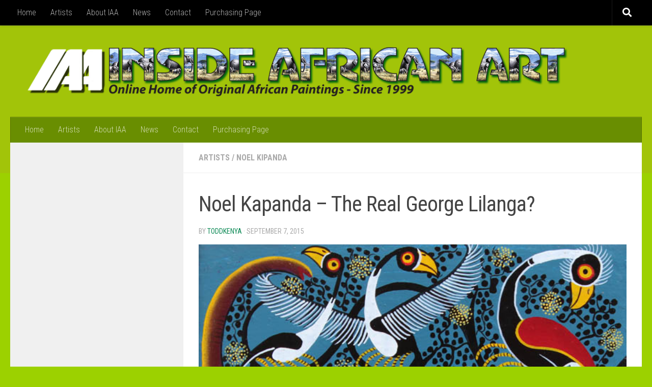

--- FILE ---
content_type: text/html; charset=UTF-8
request_url: https://insideafricanart.com/2015/09/noel-kipanda-the-real-george-lilanga/
body_size: 14379
content:
<!DOCTYPE html>
<html class="no-js" dir="ltr" lang="en-US" prefix="og: https://ogp.me/ns#">
<head>
  <meta charset="UTF-8">
  <meta name="viewport" content="width=device-width, initial-scale=1.0">
  <link rel="profile" href="https://gmpg.org/xfn/11" />
  <link rel="pingback" href="https://insideafricanart.com/xmlrpc.php">

  <title>Noel Kapanda – The Real George Lilanga? - Inside African Art</title>
	<style>img:is([sizes="auto" i], [sizes^="auto," i]) { contain-intrinsic-size: 3000px 1500px }</style>
	
		<!-- All in One SEO 4.9.3 - aioseo.com -->
	<meta name="description" content="It is now established that George Lilanga did not paint even a single painting. The man who created the great art is Noel Kapanda. He was the right hand of George Lilanga. He even traveled with George Lilanga to Japan where he used to paint when George Lilanga was asked by the Japanese host. Actually" />
	<meta name="robots" content="max-image-preview:large" />
	<meta name="author" content="toddkenya"/>
	<link rel="canonical" href="https://insideafricanart.com/2015/09/noel-kipanda-the-real-george-lilanga/" />
	<meta name="generator" content="All in One SEO (AIOSEO) 4.9.3" />
		<meta property="og:locale" content="en_US" />
		<meta property="og:site_name" content="Inside African Art -" />
		<meta property="og:type" content="article" />
		<meta property="og:title" content="Noel Kapanda – The Real George Lilanga? - Inside African Art" />
		<meta property="og:description" content="It is now established that George Lilanga did not paint even a single painting. The man who created the great art is Noel Kapanda. He was the right hand of George Lilanga. He even traveled with George Lilanga to Japan where he used to paint when George Lilanga was asked by the Japanese host. Actually" />
		<meta property="og:url" content="https://insideafricanart.com/2015/09/noel-kipanda-the-real-george-lilanga/" />
		<meta property="article:published_time" content="2015-09-07T18:24:23+00:00" />
		<meta property="article:modified_time" content="2015-12-16T00:18:22+00:00" />
		<meta name="twitter:card" content="summary_large_image" />
		<meta name="twitter:title" content="Noel Kapanda – The Real George Lilanga? - Inside African Art" />
		<meta name="twitter:description" content="It is now established that George Lilanga did not paint even a single painting. The man who created the great art is Noel Kapanda. He was the right hand of George Lilanga. He even traveled with George Lilanga to Japan where he used to paint when George Lilanga was asked by the Japanese host. Actually" />
		<script type="application/ld+json" class="aioseo-schema">
			{"@context":"https:\/\/schema.org","@graph":[{"@type":"BlogPosting","@id":"https:\/\/insideafricanart.com\/2015\/09\/noel-kipanda-the-real-george-lilanga\/#blogposting","name":"Noel Kapanda \u2013 The Real George Lilanga? - Inside African Art","headline":"Noel Kapanda &#8211; The Real George Lilanga?","author":{"@id":"https:\/\/insideafricanart.com\/author\/toddkenya\/#author"},"publisher":{"@id":"https:\/\/insideafricanart.com\/#organization"},"image":{"@type":"ImageObject","url":"https:\/\/insideafricanart.com\/wp-content\/uploads\/2015\/09\/8968_Noel_20x20cm.jpg","width":600,"height":596},"datePublished":"2015-09-07T14:24:23-05:00","dateModified":"2015-12-15T19:18:22-05:00","inLanguage":"en-US","mainEntityOfPage":{"@id":"https:\/\/insideafricanart.com\/2015\/09\/noel-kipanda-the-real-george-lilanga\/#webpage"},"isPartOf":{"@id":"https:\/\/insideafricanart.com\/2015\/09\/noel-kipanda-the-real-george-lilanga\/#webpage"},"articleSection":"Artists, Noel Kipanda, noel kipanda, Image"},{"@type":"BreadcrumbList","@id":"https:\/\/insideafricanart.com\/2015\/09\/noel-kipanda-the-real-george-lilanga\/#breadcrumblist","itemListElement":[{"@type":"ListItem","@id":"https:\/\/insideafricanart.com#listItem","position":1,"name":"Home","item":"https:\/\/insideafricanart.com","nextItem":{"@type":"ListItem","@id":"https:\/\/insideafricanart.com\/category\/artists\/#listItem","name":"Artists"}},{"@type":"ListItem","@id":"https:\/\/insideafricanart.com\/category\/artists\/#listItem","position":2,"name":"Artists","item":"https:\/\/insideafricanart.com\/category\/artists\/","nextItem":{"@type":"ListItem","@id":"https:\/\/insideafricanart.com\/category\/artists\/noel-kipanda\/#listItem","name":"Noel Kipanda"},"previousItem":{"@type":"ListItem","@id":"https:\/\/insideafricanart.com#listItem","name":"Home"}},{"@type":"ListItem","@id":"https:\/\/insideafricanart.com\/category\/artists\/noel-kipanda\/#listItem","position":3,"name":"Noel Kipanda","item":"https:\/\/insideafricanart.com\/category\/artists\/noel-kipanda\/","nextItem":{"@type":"ListItem","@id":"https:\/\/insideafricanart.com\/2015\/09\/noel-kipanda-the-real-george-lilanga\/#listItem","name":"Noel Kapanda &#8211; The Real George Lilanga?"},"previousItem":{"@type":"ListItem","@id":"https:\/\/insideafricanart.com\/category\/artists\/#listItem","name":"Artists"}},{"@type":"ListItem","@id":"https:\/\/insideafricanart.com\/2015\/09\/noel-kipanda-the-real-george-lilanga\/#listItem","position":4,"name":"Noel Kapanda &#8211; The Real George Lilanga?","previousItem":{"@type":"ListItem","@id":"https:\/\/insideafricanart.com\/category\/artists\/noel-kipanda\/#listItem","name":"Noel Kipanda"}}]},{"@type":"Organization","@id":"https:\/\/insideafricanart.com\/#organization","name":"Inside African Art","url":"https:\/\/insideafricanart.com\/","logo":{"@type":"ImageObject","url":"https:\/\/insideafricanart.com\/wp-content\/uploads\/2015\/07\/header-banner-2018a.png","@id":"https:\/\/insideafricanart.com\/2015\/09\/noel-kipanda-the-real-george-lilanga\/#organizationLogo","width":1121,"height":105},"image":{"@id":"https:\/\/insideafricanart.com\/2015\/09\/noel-kipanda-the-real-george-lilanga\/#organizationLogo"}},{"@type":"Person","@id":"https:\/\/insideafricanart.com\/author\/toddkenya\/#author","url":"https:\/\/insideafricanart.com\/author\/toddkenya\/","name":"toddkenya","image":{"@type":"ImageObject","@id":"https:\/\/insideafricanart.com\/2015\/09\/noel-kipanda-the-real-george-lilanga\/#authorImage","url":"https:\/\/secure.gravatar.com\/avatar\/68d35fa16842075345a8e60335782e79a988ab6d505d77bf07a5780e481f575b?s=96&d=mm&r=g","width":96,"height":96,"caption":"toddkenya"}},{"@type":"WebPage","@id":"https:\/\/insideafricanart.com\/2015\/09\/noel-kipanda-the-real-george-lilanga\/#webpage","url":"https:\/\/insideafricanart.com\/2015\/09\/noel-kipanda-the-real-george-lilanga\/","name":"Noel Kapanda \u2013 The Real George Lilanga? - Inside African Art","description":"It is now established that George Lilanga did not paint even a single painting. The man who created the great art is Noel Kapanda. He was the right hand of George Lilanga. He even traveled with George Lilanga to Japan where he used to paint when George Lilanga was asked by the Japanese host. Actually","inLanguage":"en-US","isPartOf":{"@id":"https:\/\/insideafricanart.com\/#website"},"breadcrumb":{"@id":"https:\/\/insideafricanart.com\/2015\/09\/noel-kipanda-the-real-george-lilanga\/#breadcrumblist"},"author":{"@id":"https:\/\/insideafricanart.com\/author\/toddkenya\/#author"},"creator":{"@id":"https:\/\/insideafricanart.com\/author\/toddkenya\/#author"},"image":{"@type":"ImageObject","url":"https:\/\/insideafricanart.com\/wp-content\/uploads\/2015\/09\/8968_Noel_20x20cm.jpg","@id":"https:\/\/insideafricanart.com\/2015\/09\/noel-kipanda-the-real-george-lilanga\/#mainImage","width":600,"height":596},"primaryImageOfPage":{"@id":"https:\/\/insideafricanart.com\/2015\/09\/noel-kipanda-the-real-george-lilanga\/#mainImage"},"datePublished":"2015-09-07T14:24:23-05:00","dateModified":"2015-12-15T19:18:22-05:00"},{"@type":"WebSite","@id":"https:\/\/insideafricanart.com\/#website","url":"https:\/\/insideafricanart.com\/","name":"Inside African Art","inLanguage":"en-US","publisher":{"@id":"https:\/\/insideafricanart.com\/#organization"}}]}
		</script>
		<!-- All in One SEO -->

<script>document.documentElement.className = document.documentElement.className.replace("no-js","js");</script>
<link rel="alternate" type="application/rss+xml" title="Inside African Art &raquo; Feed" href="https://insideafricanart.com/feed/" />
<link id="hu-user-gfont" href="//fonts.googleapis.com/css?family=Roboto+Condensed:400,300italic,300,400italic,700&subset=latin,cyrillic-ext" rel="stylesheet" type="text/css">		<!-- This site uses the Google Analytics by ExactMetrics plugin v8.11.1 - Using Analytics tracking - https://www.exactmetrics.com/ -->
		<!-- Note: ExactMetrics is not currently configured on this site. The site owner needs to authenticate with Google Analytics in the ExactMetrics settings panel. -->
					<!-- No tracking code set -->
				<!-- / Google Analytics by ExactMetrics -->
		<script>
window._wpemojiSettings = {"baseUrl":"https:\/\/s.w.org\/images\/core\/emoji\/16.0.1\/72x72\/","ext":".png","svgUrl":"https:\/\/s.w.org\/images\/core\/emoji\/16.0.1\/svg\/","svgExt":".svg","source":{"concatemoji":"https:\/\/insideafricanart.com\/wp-includes\/js\/wp-emoji-release.min.js?ver=6.8.3"}};
/*! This file is auto-generated */
!function(s,n){var o,i,e;function c(e){try{var t={supportTests:e,timestamp:(new Date).valueOf()};sessionStorage.setItem(o,JSON.stringify(t))}catch(e){}}function p(e,t,n){e.clearRect(0,0,e.canvas.width,e.canvas.height),e.fillText(t,0,0);var t=new Uint32Array(e.getImageData(0,0,e.canvas.width,e.canvas.height).data),a=(e.clearRect(0,0,e.canvas.width,e.canvas.height),e.fillText(n,0,0),new Uint32Array(e.getImageData(0,0,e.canvas.width,e.canvas.height).data));return t.every(function(e,t){return e===a[t]})}function u(e,t){e.clearRect(0,0,e.canvas.width,e.canvas.height),e.fillText(t,0,0);for(var n=e.getImageData(16,16,1,1),a=0;a<n.data.length;a++)if(0!==n.data[a])return!1;return!0}function f(e,t,n,a){switch(t){case"flag":return n(e,"\ud83c\udff3\ufe0f\u200d\u26a7\ufe0f","\ud83c\udff3\ufe0f\u200b\u26a7\ufe0f")?!1:!n(e,"\ud83c\udde8\ud83c\uddf6","\ud83c\udde8\u200b\ud83c\uddf6")&&!n(e,"\ud83c\udff4\udb40\udc67\udb40\udc62\udb40\udc65\udb40\udc6e\udb40\udc67\udb40\udc7f","\ud83c\udff4\u200b\udb40\udc67\u200b\udb40\udc62\u200b\udb40\udc65\u200b\udb40\udc6e\u200b\udb40\udc67\u200b\udb40\udc7f");case"emoji":return!a(e,"\ud83e\udedf")}return!1}function g(e,t,n,a){var r="undefined"!=typeof WorkerGlobalScope&&self instanceof WorkerGlobalScope?new OffscreenCanvas(300,150):s.createElement("canvas"),o=r.getContext("2d",{willReadFrequently:!0}),i=(o.textBaseline="top",o.font="600 32px Arial",{});return e.forEach(function(e){i[e]=t(o,e,n,a)}),i}function t(e){var t=s.createElement("script");t.src=e,t.defer=!0,s.head.appendChild(t)}"undefined"!=typeof Promise&&(o="wpEmojiSettingsSupports",i=["flag","emoji"],n.supports={everything:!0,everythingExceptFlag:!0},e=new Promise(function(e){s.addEventListener("DOMContentLoaded",e,{once:!0})}),new Promise(function(t){var n=function(){try{var e=JSON.parse(sessionStorage.getItem(o));if("object"==typeof e&&"number"==typeof e.timestamp&&(new Date).valueOf()<e.timestamp+604800&&"object"==typeof e.supportTests)return e.supportTests}catch(e){}return null}();if(!n){if("undefined"!=typeof Worker&&"undefined"!=typeof OffscreenCanvas&&"undefined"!=typeof URL&&URL.createObjectURL&&"undefined"!=typeof Blob)try{var e="postMessage("+g.toString()+"("+[JSON.stringify(i),f.toString(),p.toString(),u.toString()].join(",")+"));",a=new Blob([e],{type:"text/javascript"}),r=new Worker(URL.createObjectURL(a),{name:"wpTestEmojiSupports"});return void(r.onmessage=function(e){c(n=e.data),r.terminate(),t(n)})}catch(e){}c(n=g(i,f,p,u))}t(n)}).then(function(e){for(var t in e)n.supports[t]=e[t],n.supports.everything=n.supports.everything&&n.supports[t],"flag"!==t&&(n.supports.everythingExceptFlag=n.supports.everythingExceptFlag&&n.supports[t]);n.supports.everythingExceptFlag=n.supports.everythingExceptFlag&&!n.supports.flag,n.DOMReady=!1,n.readyCallback=function(){n.DOMReady=!0}}).then(function(){return e}).then(function(){var e;n.supports.everything||(n.readyCallback(),(e=n.source||{}).concatemoji?t(e.concatemoji):e.wpemoji&&e.twemoji&&(t(e.twemoji),t(e.wpemoji)))}))}((window,document),window._wpemojiSettings);
</script>
<style id='wp-emoji-styles-inline-css'>

	img.wp-smiley, img.emoji {
		display: inline !important;
		border: none !important;
		box-shadow: none !important;
		height: 1em !important;
		width: 1em !important;
		margin: 0 0.07em !important;
		vertical-align: -0.1em !important;
		background: none !important;
		padding: 0 !important;
	}
</style>
<link rel='stylesheet' id='wp-block-library-css' href='https://insideafricanart.com/wp-includes/css/dist/block-library/style.min.css?ver=6.8.3' media='all' />
<style id='classic-theme-styles-inline-css'>
/*! This file is auto-generated */
.wp-block-button__link{color:#fff;background-color:#32373c;border-radius:9999px;box-shadow:none;text-decoration:none;padding:calc(.667em + 2px) calc(1.333em + 2px);font-size:1.125em}.wp-block-file__button{background:#32373c;color:#fff;text-decoration:none}
</style>
<link rel='stylesheet' id='aioseo/css/src/vue/standalone/blocks/table-of-contents/global.scss-css' href='https://insideafricanart.com/wp-content/plugins/all-in-one-seo-pack/dist/Lite/assets/css/table-of-contents/global.e90f6d47.css?ver=4.9.3' media='all' />
<style id='global-styles-inline-css'>
:root{--wp--preset--aspect-ratio--square: 1;--wp--preset--aspect-ratio--4-3: 4/3;--wp--preset--aspect-ratio--3-4: 3/4;--wp--preset--aspect-ratio--3-2: 3/2;--wp--preset--aspect-ratio--2-3: 2/3;--wp--preset--aspect-ratio--16-9: 16/9;--wp--preset--aspect-ratio--9-16: 9/16;--wp--preset--color--black: #000000;--wp--preset--color--cyan-bluish-gray: #abb8c3;--wp--preset--color--white: #ffffff;--wp--preset--color--pale-pink: #f78da7;--wp--preset--color--vivid-red: #cf2e2e;--wp--preset--color--luminous-vivid-orange: #ff6900;--wp--preset--color--luminous-vivid-amber: #fcb900;--wp--preset--color--light-green-cyan: #7bdcb5;--wp--preset--color--vivid-green-cyan: #00d084;--wp--preset--color--pale-cyan-blue: #8ed1fc;--wp--preset--color--vivid-cyan-blue: #0693e3;--wp--preset--color--vivid-purple: #9b51e0;--wp--preset--gradient--vivid-cyan-blue-to-vivid-purple: linear-gradient(135deg,rgba(6,147,227,1) 0%,rgb(155,81,224) 100%);--wp--preset--gradient--light-green-cyan-to-vivid-green-cyan: linear-gradient(135deg,rgb(122,220,180) 0%,rgb(0,208,130) 100%);--wp--preset--gradient--luminous-vivid-amber-to-luminous-vivid-orange: linear-gradient(135deg,rgba(252,185,0,1) 0%,rgba(255,105,0,1) 100%);--wp--preset--gradient--luminous-vivid-orange-to-vivid-red: linear-gradient(135deg,rgba(255,105,0,1) 0%,rgb(207,46,46) 100%);--wp--preset--gradient--very-light-gray-to-cyan-bluish-gray: linear-gradient(135deg,rgb(238,238,238) 0%,rgb(169,184,195) 100%);--wp--preset--gradient--cool-to-warm-spectrum: linear-gradient(135deg,rgb(74,234,220) 0%,rgb(151,120,209) 20%,rgb(207,42,186) 40%,rgb(238,44,130) 60%,rgb(251,105,98) 80%,rgb(254,248,76) 100%);--wp--preset--gradient--blush-light-purple: linear-gradient(135deg,rgb(255,206,236) 0%,rgb(152,150,240) 100%);--wp--preset--gradient--blush-bordeaux: linear-gradient(135deg,rgb(254,205,165) 0%,rgb(254,45,45) 50%,rgb(107,0,62) 100%);--wp--preset--gradient--luminous-dusk: linear-gradient(135deg,rgb(255,203,112) 0%,rgb(199,81,192) 50%,rgb(65,88,208) 100%);--wp--preset--gradient--pale-ocean: linear-gradient(135deg,rgb(255,245,203) 0%,rgb(182,227,212) 50%,rgb(51,167,181) 100%);--wp--preset--gradient--electric-grass: linear-gradient(135deg,rgb(202,248,128) 0%,rgb(113,206,126) 100%);--wp--preset--gradient--midnight: linear-gradient(135deg,rgb(2,3,129) 0%,rgb(40,116,252) 100%);--wp--preset--font-size--small: 13px;--wp--preset--font-size--medium: 20px;--wp--preset--font-size--large: 36px;--wp--preset--font-size--x-large: 42px;--wp--preset--spacing--20: 0.44rem;--wp--preset--spacing--30: 0.67rem;--wp--preset--spacing--40: 1rem;--wp--preset--spacing--50: 1.5rem;--wp--preset--spacing--60: 2.25rem;--wp--preset--spacing--70: 3.38rem;--wp--preset--spacing--80: 5.06rem;--wp--preset--shadow--natural: 6px 6px 9px rgba(0, 0, 0, 0.2);--wp--preset--shadow--deep: 12px 12px 50px rgba(0, 0, 0, 0.4);--wp--preset--shadow--sharp: 6px 6px 0px rgba(0, 0, 0, 0.2);--wp--preset--shadow--outlined: 6px 6px 0px -3px rgba(255, 255, 255, 1), 6px 6px rgba(0, 0, 0, 1);--wp--preset--shadow--crisp: 6px 6px 0px rgba(0, 0, 0, 1);}:where(.is-layout-flex){gap: 0.5em;}:where(.is-layout-grid){gap: 0.5em;}body .is-layout-flex{display: flex;}.is-layout-flex{flex-wrap: wrap;align-items: center;}.is-layout-flex > :is(*, div){margin: 0;}body .is-layout-grid{display: grid;}.is-layout-grid > :is(*, div){margin: 0;}:where(.wp-block-columns.is-layout-flex){gap: 2em;}:where(.wp-block-columns.is-layout-grid){gap: 2em;}:where(.wp-block-post-template.is-layout-flex){gap: 1.25em;}:where(.wp-block-post-template.is-layout-grid){gap: 1.25em;}.has-black-color{color: var(--wp--preset--color--black) !important;}.has-cyan-bluish-gray-color{color: var(--wp--preset--color--cyan-bluish-gray) !important;}.has-white-color{color: var(--wp--preset--color--white) !important;}.has-pale-pink-color{color: var(--wp--preset--color--pale-pink) !important;}.has-vivid-red-color{color: var(--wp--preset--color--vivid-red) !important;}.has-luminous-vivid-orange-color{color: var(--wp--preset--color--luminous-vivid-orange) !important;}.has-luminous-vivid-amber-color{color: var(--wp--preset--color--luminous-vivid-amber) !important;}.has-light-green-cyan-color{color: var(--wp--preset--color--light-green-cyan) !important;}.has-vivid-green-cyan-color{color: var(--wp--preset--color--vivid-green-cyan) !important;}.has-pale-cyan-blue-color{color: var(--wp--preset--color--pale-cyan-blue) !important;}.has-vivid-cyan-blue-color{color: var(--wp--preset--color--vivid-cyan-blue) !important;}.has-vivid-purple-color{color: var(--wp--preset--color--vivid-purple) !important;}.has-black-background-color{background-color: var(--wp--preset--color--black) !important;}.has-cyan-bluish-gray-background-color{background-color: var(--wp--preset--color--cyan-bluish-gray) !important;}.has-white-background-color{background-color: var(--wp--preset--color--white) !important;}.has-pale-pink-background-color{background-color: var(--wp--preset--color--pale-pink) !important;}.has-vivid-red-background-color{background-color: var(--wp--preset--color--vivid-red) !important;}.has-luminous-vivid-orange-background-color{background-color: var(--wp--preset--color--luminous-vivid-orange) !important;}.has-luminous-vivid-amber-background-color{background-color: var(--wp--preset--color--luminous-vivid-amber) !important;}.has-light-green-cyan-background-color{background-color: var(--wp--preset--color--light-green-cyan) !important;}.has-vivid-green-cyan-background-color{background-color: var(--wp--preset--color--vivid-green-cyan) !important;}.has-pale-cyan-blue-background-color{background-color: var(--wp--preset--color--pale-cyan-blue) !important;}.has-vivid-cyan-blue-background-color{background-color: var(--wp--preset--color--vivid-cyan-blue) !important;}.has-vivid-purple-background-color{background-color: var(--wp--preset--color--vivid-purple) !important;}.has-black-border-color{border-color: var(--wp--preset--color--black) !important;}.has-cyan-bluish-gray-border-color{border-color: var(--wp--preset--color--cyan-bluish-gray) !important;}.has-white-border-color{border-color: var(--wp--preset--color--white) !important;}.has-pale-pink-border-color{border-color: var(--wp--preset--color--pale-pink) !important;}.has-vivid-red-border-color{border-color: var(--wp--preset--color--vivid-red) !important;}.has-luminous-vivid-orange-border-color{border-color: var(--wp--preset--color--luminous-vivid-orange) !important;}.has-luminous-vivid-amber-border-color{border-color: var(--wp--preset--color--luminous-vivid-amber) !important;}.has-light-green-cyan-border-color{border-color: var(--wp--preset--color--light-green-cyan) !important;}.has-vivid-green-cyan-border-color{border-color: var(--wp--preset--color--vivid-green-cyan) !important;}.has-pale-cyan-blue-border-color{border-color: var(--wp--preset--color--pale-cyan-blue) !important;}.has-vivid-cyan-blue-border-color{border-color: var(--wp--preset--color--vivid-cyan-blue) !important;}.has-vivid-purple-border-color{border-color: var(--wp--preset--color--vivid-purple) !important;}.has-vivid-cyan-blue-to-vivid-purple-gradient-background{background: var(--wp--preset--gradient--vivid-cyan-blue-to-vivid-purple) !important;}.has-light-green-cyan-to-vivid-green-cyan-gradient-background{background: var(--wp--preset--gradient--light-green-cyan-to-vivid-green-cyan) !important;}.has-luminous-vivid-amber-to-luminous-vivid-orange-gradient-background{background: var(--wp--preset--gradient--luminous-vivid-amber-to-luminous-vivid-orange) !important;}.has-luminous-vivid-orange-to-vivid-red-gradient-background{background: var(--wp--preset--gradient--luminous-vivid-orange-to-vivid-red) !important;}.has-very-light-gray-to-cyan-bluish-gray-gradient-background{background: var(--wp--preset--gradient--very-light-gray-to-cyan-bluish-gray) !important;}.has-cool-to-warm-spectrum-gradient-background{background: var(--wp--preset--gradient--cool-to-warm-spectrum) !important;}.has-blush-light-purple-gradient-background{background: var(--wp--preset--gradient--blush-light-purple) !important;}.has-blush-bordeaux-gradient-background{background: var(--wp--preset--gradient--blush-bordeaux) !important;}.has-luminous-dusk-gradient-background{background: var(--wp--preset--gradient--luminous-dusk) !important;}.has-pale-ocean-gradient-background{background: var(--wp--preset--gradient--pale-ocean) !important;}.has-electric-grass-gradient-background{background: var(--wp--preset--gradient--electric-grass) !important;}.has-midnight-gradient-background{background: var(--wp--preset--gradient--midnight) !important;}.has-small-font-size{font-size: var(--wp--preset--font-size--small) !important;}.has-medium-font-size{font-size: var(--wp--preset--font-size--medium) !important;}.has-large-font-size{font-size: var(--wp--preset--font-size--large) !important;}.has-x-large-font-size{font-size: var(--wp--preset--font-size--x-large) !important;}
:where(.wp-block-post-template.is-layout-flex){gap: 1.25em;}:where(.wp-block-post-template.is-layout-grid){gap: 1.25em;}
:where(.wp-block-columns.is-layout-flex){gap: 2em;}:where(.wp-block-columns.is-layout-grid){gap: 2em;}
:root :where(.wp-block-pullquote){font-size: 1.5em;line-height: 1.6;}
</style>
<link rel='stylesheet' id='foogallery-core-css' href='https://insideafricanart.com/wp-content/plugins/foogallery/assets/css/foogallery.5a41457e.min.css?ver=3.1.6' media='all' />
<link rel='stylesheet' id='foobox-free-min-css' href='https://insideafricanart.com/wp-content/plugins/foobox-image-lightbox/free/css/foobox.free.min.css?ver=2.7.35' media='all' />
<link rel='stylesheet' id='contact-form-7-css' href='https://insideafricanart.com/wp-content/plugins/contact-form-7/includes/css/styles.css?ver=6.1.4' media='all' />
<link rel='stylesheet' id='wp-components-css' href='https://insideafricanart.com/wp-includes/css/dist/components/style.min.css?ver=6.8.3' media='all' />
<link rel='stylesheet' id='godaddy-styles-css' href='https://insideafricanart.com/wp-content/mu-plugins/vendor/wpex/godaddy-launch/includes/Dependencies/GoDaddy/Styles/build/latest.css?ver=2.0.2' media='all' />
<link rel='stylesheet' id='hueman-main-style-css' href='https://insideafricanart.com/wp-content/themes/hueman/assets/front/css/main.min.css?ver=3.7.27' media='all' />
<style id='hueman-main-style-inline-css'>
body { font-family:'Roboto Condensed', Arial, sans-serif;font-size:1.00rem }@media only screen and (min-width: 720px) {
        .nav > li { font-size:1.00rem; }
      }::selection { background-color: #0c8955; }
::-moz-selection { background-color: #0c8955; }a,a>span.hu-external::after,.themeform label .required,#flexslider-featured .flex-direction-nav .flex-next:hover,#flexslider-featured .flex-direction-nav .flex-prev:hover,.post-hover:hover .post-title a,.post-title a:hover,.sidebar.s1 .post-nav li a:hover i,.content .post-nav li a:hover i,.post-related a:hover,.sidebar.s1 .widget_rss ul li a,#footer .widget_rss ul li a,.sidebar.s1 .widget_calendar a,#footer .widget_calendar a,.sidebar.s1 .alx-tab .tab-item-category a,.sidebar.s1 .alx-posts .post-item-category a,.sidebar.s1 .alx-tab li:hover .tab-item-title a,.sidebar.s1 .alx-tab li:hover .tab-item-comment a,.sidebar.s1 .alx-posts li:hover .post-item-title a,#footer .alx-tab .tab-item-category a,#footer .alx-posts .post-item-category a,#footer .alx-tab li:hover .tab-item-title a,#footer .alx-tab li:hover .tab-item-comment a,#footer .alx-posts li:hover .post-item-title a,.comment-tabs li.active a,.comment-awaiting-moderation,.child-menu a:hover,.child-menu .current_page_item > a,.wp-pagenavi a{ color: #0c8955; }input[type="submit"],.themeform button[type="submit"],.sidebar.s1 .sidebar-top,.sidebar.s1 .sidebar-toggle,#flexslider-featured .flex-control-nav li a.flex-active,.post-tags a:hover,.sidebar.s1 .widget_calendar caption,#footer .widget_calendar caption,.author-bio .bio-avatar:after,.commentlist li.bypostauthor > .comment-body:after,.commentlist li.comment-author-admin > .comment-body:after{ background-color: #0c8955; }.post-format .format-container { border-color: #0c8955; }.sidebar.s1 .alx-tabs-nav li.active a,#footer .alx-tabs-nav li.active a,.comment-tabs li.active a,.wp-pagenavi a:hover,.wp-pagenavi a:active,.wp-pagenavi span.current{ border-bottom-color: #0c8955!important; }.sidebar.s2 .post-nav li a:hover i,
.sidebar.s2 .widget_rss ul li a,
.sidebar.s2 .widget_calendar a,
.sidebar.s2 .alx-tab .tab-item-category a,
.sidebar.s2 .alx-posts .post-item-category a,
.sidebar.s2 .alx-tab li:hover .tab-item-title a,
.sidebar.s2 .alx-tab li:hover .tab-item-comment a,
.sidebar.s2 .alx-posts li:hover .post-item-title a { color: #82b965; }
.sidebar.s2 .sidebar-top,.sidebar.s2 .sidebar-toggle,.post-comments,.jp-play-bar,.jp-volume-bar-value,.sidebar.s2 .widget_calendar caption{ background-color: #82b965; }.sidebar.s2 .alx-tabs-nav li.active a { border-bottom-color: #82b965; }
.post-comments::before { border-right-color: #82b965; }
      .search-expand,
              #nav-topbar.nav-container { background-color: #000000}@media only screen and (min-width: 720px) {
                #nav-topbar .nav ul { background-color: #000000; }
              }.is-scrolled #header .nav-container.desktop-sticky,
              .is-scrolled #header .search-expand { background-color: #000000; background-color: rgba(0,0,0,0.90) }.is-scrolled .topbar-transparent #nav-topbar.desktop-sticky .nav ul { background-color: #000000; background-color: rgba(0,0,0,0.95) }#header { background-color: #a2c409; }
@media only screen and (min-width: 720px) {
  #nav-header .nav ul { background-color: #a2c409; }
}
        #header #nav-mobile { background-color: #33363b; }.is-scrolled #header #nav-mobile { background-color: #33363b; background-color: rgba(51,54,59,0.90) }#nav-header.nav-container, #main-header-search .search-expand { background-color: #698e01; }
@media only screen and (min-width: 720px) {
  #nav-header .nav ul { background-color: #698e01; }
}
        #footer-bottom { background-color: #000000; }.site-title a img { max-height: 100px; }body { background-color: #9cd100; }
</style>
<link rel='stylesheet' id='hueman-font-awesome-css' href='https://insideafricanart.com/wp-content/themes/hueman/assets/front/css/font-awesome.min.css?ver=3.7.27' media='all' />
<link rel='stylesheet' id='tablepress-default-css' href='https://insideafricanart.com/wp-content/plugins/tablepress/css/build/default.css?ver=3.2.6' media='all' />
<script src="https://insideafricanart.com/wp-includes/js/jquery/jquery.min.js?ver=3.7.1" id="jquery-core-js"></script>
<script src="https://insideafricanart.com/wp-includes/js/jquery/jquery-migrate.min.js?ver=3.4.1" id="jquery-migrate-js"></script>
<script id="foobox-free-min-js-before">
/* Run FooBox FREE (v2.7.35) */
var FOOBOX = window.FOOBOX = {
	ready: true,
	disableOthers: false,
	o: {wordpress: { enabled: true }, countMessage:'image %index of %total', captions: { dataTitle: ["captionTitle","title"], dataDesc: ["captionDesc","description"] }, rel: '', excludes:'.fbx-link,.nofoobox,.nolightbox,a[href*="pinterest.com/pin/create/button/"]', affiliate : { enabled: false }, error: "Dang! Could not load the item"},
	selectors: [
		".foogallery-container.foogallery-lightbox-foobox", ".foogallery-container.foogallery-lightbox-foobox-free", ".gallery", ".wp-block-gallery", ".wp-caption", ".wp-block-image", "a:has(img[class*=wp-image-])", ".foobox"
	],
	pre: function( $ ){
		// Custom JavaScript (Pre)
		
	},
	post: function( $ ){
		// Custom JavaScript (Post)
		
		// Custom Captions Code
		
	},
	custom: function( $ ){
		// Custom Extra JS
		
	}
};
</script>
<script src="https://insideafricanart.com/wp-content/plugins/foobox-image-lightbox/free/js/foobox.free.min.js?ver=2.7.35" id="foobox-free-min-js"></script>
<link rel="https://api.w.org/" href="https://insideafricanart.com/wp-json/" /><link rel="alternate" title="JSON" type="application/json" href="https://insideafricanart.com/wp-json/wp/v2/posts/1177" /><link rel="EditURI" type="application/rsd+xml" title="RSD" href="https://insideafricanart.com/xmlrpc.php?rsd" />
<meta name="generator" content="WordPress 6.8.3" />
<link rel='shortlink' href='https://insideafricanart.com/?p=1177' />
<link rel="alternate" title="oEmbed (JSON)" type="application/json+oembed" href="https://insideafricanart.com/wp-json/oembed/1.0/embed?url=https%3A%2F%2Finsideafricanart.com%2F2015%2F09%2Fnoel-kipanda-the-real-george-lilanga%2F" />
<link rel="alternate" title="oEmbed (XML)" type="text/xml+oembed" href="https://insideafricanart.com/wp-json/oembed/1.0/embed?url=https%3A%2F%2Finsideafricanart.com%2F2015%2F09%2Fnoel-kipanda-the-real-george-lilanga%2F&#038;format=xml" />
    <link rel="preload" as="font" type="font/woff2" href="https://insideafricanart.com/wp-content/themes/hueman/assets/front/webfonts/fa-brands-400.woff2?v=5.15.2" crossorigin="anonymous"/>
    <link rel="preload" as="font" type="font/woff2" href="https://insideafricanart.com/wp-content/themes/hueman/assets/front/webfonts/fa-regular-400.woff2?v=5.15.2" crossorigin="anonymous"/>
    <link rel="preload" as="font" type="font/woff2" href="https://insideafricanart.com/wp-content/themes/hueman/assets/front/webfonts/fa-solid-900.woff2?v=5.15.2" crossorigin="anonymous"/>
  <!--[if lt IE 9]>
<script src="https://insideafricanart.com/wp-content/themes/hueman/assets/front/js/ie/html5shiv-printshiv.min.js"></script>
<script src="https://insideafricanart.com/wp-content/themes/hueman/assets/front/js/ie/selectivizr.js"></script>
<![endif]-->
<link rel="icon" href="https://insideafricanart.com/wp-content/uploads/2025/08/cropped-android-chrome-512x5121-1-32x32.png" sizes="32x32" />
<link rel="icon" href="https://insideafricanart.com/wp-content/uploads/2025/08/cropped-android-chrome-512x5121-1-192x192.png" sizes="192x192" />
<link rel="apple-touch-icon" href="https://insideafricanart.com/wp-content/uploads/2025/08/cropped-android-chrome-512x5121-1-180x180.png" />
<meta name="msapplication-TileImage" content="https://insideafricanart.com/wp-content/uploads/2025/08/cropped-android-chrome-512x5121-1-270x270.png" />
</head>

<body class="wp-singular post-template-default single single-post postid-1177 single-format-image wp-embed-responsive wp-theme-hueman metaslider-plugin col-2cr full-width topbar-enabled header-desktop-sticky header-mobile-sticky hueman-3-7-27 gecko">
<div id="wrapper">
  <a class="screen-reader-text skip-link" href="#content">Skip to content</a>
  
  <header id="header" class="main-menu-mobile-on one-mobile-menu main_menu header-ads-desktop  topbar-transparent no-header-img">
        <nav class="nav-container group mobile-menu mobile-sticky " id="nav-mobile" data-menu-id="header-1">
  <div class="mobile-title-logo-in-header"><p class="site-title">                  <a class="custom-logo-link" href="https://insideafricanart.com/" rel="home" title="Inside African Art | Home page"><img src="https://insideafricanart.com/wp-content/uploads/2015/07/header-banner-2018a.png" alt="Inside African Art"  /></a>                </p></div>
        
                    <!-- <div class="ham__navbar-toggler collapsed" aria-expanded="false">
          <div class="ham__navbar-span-wrapper">
            <span class="ham-toggler-menu__span"></span>
          </div>
        </div> -->
        <button class="ham__navbar-toggler-two collapsed" title="Menu" aria-expanded="false">
          <span class="ham__navbar-span-wrapper">
            <span class="line line-1"></span>
            <span class="line line-2"></span>
            <span class="line line-3"></span>
          </span>
        </button>
            
      <div class="nav-text"></div>
      <div class="nav-wrap container">
                  <ul class="nav container-inner group mobile-search">
                            <li>
                  <form role="search" method="get" class="search-form" action="https://insideafricanart.com/">
				<label>
					<span class="screen-reader-text">Search for:</span>
					<input type="search" class="search-field" placeholder="Search &hellip;" value="" name="s" />
				</label>
				<input type="submit" class="search-submit" value="Search" />
			</form>                </li>
                      </ul>
                <ul id="menu-main-menu-top" class="nav container-inner group"><li id="menu-item-557" class="menu-item menu-item-type-post_type menu-item-object-page menu-item-home menu-item-557"><a href="https://insideafricanart.com/">Home</a></li>
<li id="menu-item-308" class="menu-item menu-item-type-post_type menu-item-object-page menu-item-308"><a href="https://insideafricanart.com/artists/">Artists</a></li>
<li id="menu-item-556" class="menu-item menu-item-type-post_type menu-item-object-page menu-item-556"><a href="https://insideafricanart.com/about-iaa/">About IAA</a></li>
<li id="menu-item-32" class="menu-item menu-item-type-post_type menu-item-object-page current_page_parent menu-item-32"><a href="https://insideafricanart.com/news/">News</a></li>
<li id="menu-item-555" class="menu-item menu-item-type-post_type menu-item-object-page menu-item-555"><a href="https://insideafricanart.com/contact/">Contact</a></li>
<li id="menu-item-554" class="menu-item menu-item-type-post_type menu-item-object-page menu-item-554"><a href="https://insideafricanart.com/purchasing-page/">Purchasing Page</a></li>
</ul>      </div>
</nav><!--/#nav-topbar-->  
        <nav class="nav-container group desktop-menu desktop-sticky " id="nav-topbar" data-menu-id="header-2">
    <div class="nav-text"></div>
  <div class="topbar-toggle-down">
    <i class="fas fa-angle-double-down" aria-hidden="true" data-toggle="down" title="Expand menu"></i>
    <i class="fas fa-angle-double-up" aria-hidden="true" data-toggle="up" title="Collapse menu"></i>
  </div>
  <div class="nav-wrap container">
    <ul id="menu-main-menu-top-1" class="nav container-inner group"><li class="menu-item menu-item-type-post_type menu-item-object-page menu-item-home menu-item-557"><a href="https://insideafricanart.com/">Home</a></li>
<li class="menu-item menu-item-type-post_type menu-item-object-page menu-item-308"><a href="https://insideafricanart.com/artists/">Artists</a></li>
<li class="menu-item menu-item-type-post_type menu-item-object-page menu-item-556"><a href="https://insideafricanart.com/about-iaa/">About IAA</a></li>
<li class="menu-item menu-item-type-post_type menu-item-object-page current_page_parent menu-item-32"><a href="https://insideafricanart.com/news/">News</a></li>
<li class="menu-item menu-item-type-post_type menu-item-object-page menu-item-555"><a href="https://insideafricanart.com/contact/">Contact</a></li>
<li class="menu-item menu-item-type-post_type menu-item-object-page menu-item-554"><a href="https://insideafricanart.com/purchasing-page/">Purchasing Page</a></li>
</ul>  </div>
      <div id="topbar-header-search" class="container">
      <div class="container-inner">
        <button class="toggle-search"><i class="fas fa-search"></i></button>
        <div class="search-expand">
          <div class="search-expand-inner"><form role="search" method="get" class="search-form" action="https://insideafricanart.com/">
				<label>
					<span class="screen-reader-text">Search for:</span>
					<input type="search" class="search-field" placeholder="Search &hellip;" value="" name="s" />
				</label>
				<input type="submit" class="search-submit" value="Search" />
			</form></div>
        </div>
      </div><!--/.container-inner-->
    </div><!--/.container-->
  
</nav><!--/#nav-topbar-->  
  <div class="container group">
        <div class="container-inner">

                    <div class="group hu-pad central-header-zone">
                  <div class="logo-tagline-group">
                      <p class="site-title">                  <a class="custom-logo-link" href="https://insideafricanart.com/" rel="home" title="Inside African Art | Home page"><img src="https://insideafricanart.com/wp-content/uploads/2015/07/header-banner-2018a.png" alt="Inside African Art"  /></a>                </p>                                                <p class="site-description"></p>
                                        </div>

                                </div>
      
                <nav class="nav-container group desktop-menu " id="nav-header" data-menu-id="header-3">
    <div class="nav-text"><!-- put your mobile menu text here --></div>

  <div class="nav-wrap container">
        <ul id="menu-main-menu-top-2" class="nav container-inner group"><li class="menu-item menu-item-type-post_type menu-item-object-page menu-item-home menu-item-557"><a href="https://insideafricanart.com/">Home</a></li>
<li class="menu-item menu-item-type-post_type menu-item-object-page menu-item-308"><a href="https://insideafricanart.com/artists/">Artists</a></li>
<li class="menu-item menu-item-type-post_type menu-item-object-page menu-item-556"><a href="https://insideafricanart.com/about-iaa/">About IAA</a></li>
<li class="menu-item menu-item-type-post_type menu-item-object-page current_page_parent menu-item-32"><a href="https://insideafricanart.com/news/">News</a></li>
<li class="menu-item menu-item-type-post_type menu-item-object-page menu-item-555"><a href="https://insideafricanart.com/contact/">Contact</a></li>
<li class="menu-item menu-item-type-post_type menu-item-object-page menu-item-554"><a href="https://insideafricanart.com/purchasing-page/">Purchasing Page</a></li>
</ul>  </div>
</nav><!--/#nav-header-->      
    </div><!--/.container-inner-->
      </div><!--/.container-->

</header><!--/#header-->
  
  <div class="container" id="page">
    <div class="container-inner">
            <div class="main">
        <div class="main-inner group">
          
              <main class="content" id="content">
              <div class="page-title hu-pad group">
          	    		<ul class="meta-single group">
    			<li class="category"><a href="https://insideafricanart.com/category/artists/" rel="category tag">Artists</a> <span>/</span> <a href="https://insideafricanart.com/category/artists/noel-kipanda/" rel="category tag">Noel Kipanda</a></li>
    			    		</ul>
            
    </div><!--/.page-title-->
          <div class="hu-pad group">
              <article class="post-1177 post type-post status-publish format-image has-post-thumbnail hentry category-artists category-noel-kipanda tag-noel-kipanda post_format-post-format-image">
    <div class="post-inner group">

      <h1 class="post-title entry-title">Noel Kapanda &#8211; The Real George Lilanga?</h1>
  <p class="post-byline">
       by     <span class="vcard author">
       <span class="fn"><a href="https://insideafricanart.com/author/toddkenya/" title="Posts by toddkenya" rel="author">toddkenya</a></span>
     </span>
     &middot;
                          <span class="published">September 7, 2015</span>
          </p>

      



  	<div class="post-format">
  		<div class="image-container">
  			<img width="600" height="596" src="https://insideafricanart.com/wp-content/uploads/2015/09/8968_Noel_20x20cm.jpg" class="attachment-full size-full wp-post-image" alt="" decoding="async" fetchpriority="high" srcset="https://insideafricanart.com/wp-content/uploads/2015/09/8968_Noel_20x20cm.jpg 600w, https://insideafricanart.com/wp-content/uploads/2015/09/8968_Noel_20x20cm-150x150.jpg 150w, https://insideafricanart.com/wp-content/uploads/2015/09/8968_Noel_20x20cm-250x248.jpg 250w, https://insideafricanart.com/wp-content/uploads/2015/09/8968_Noel_20x20cm-160x160.jpg 160w" sizes="(max-width: 600px) 100vw, 600px" />  		</div>
	</div>





            
      <div class="clear"></div>

      <div class="entry themeform">
        <div class="entry-inner">
          <div id="attachment_1196" style="width: 310px" class="wp-caption alignleft"><a href="https://insideafricanart.com/wp-content/uploads/2015/09/Noel-Kipanda-with-Lilnaga-Art.jpg"><img decoding="async" aria-describedby="caption-attachment-1196" class="wp-image-1196 size-medium" src="https://insideafricanart.com/wp-content/uploads/2015/09/Noel-Kipanda-with-Lilnaga-Art-300x225.jpg" alt="Noel-Kipanda-with-Lilnaga-Art" width="300" height="225" /></a><p id="caption-attachment-1196" class="wp-caption-text">This picture of Noel Kipanda was taken in 2009. Noel Kapanda kept these paintings for memory. They were painted short after Lilanga´s death. It feels as if he was &#8220;hiding&#8221; the paintings and the truth about the history of one of most famous African painters.</p></div>
<p>It is now established that George Lilanga did not paint even a single painting. The man who created the great art is Noel Kapanda. He was the right hand of George Lilanga. He even traveled with George Lilanga to Japan where he used to paint when George Lilanga was asked by the Japanese host. Actually the Japanese later discovered that George Lilanga couldn´t paint at all.</p>
<p>Also Noel Kapanda told stories about how Lilanga used to &#8220;escape&#8221; whenever any art dealer was about to visit his´s studio. Actually Noel Kapanda worked in Lilanga´s studio every day for the period of 6-8 years. Noel Kapanda was also a teacher. He taught for example Hendrick Lilanga how to paint Lilanga art. All the earlier works are painted by Noel Kapanda. Noel Kapanda has said that he tried to teach George Lilanga, but he failed again and again.</p>
<p>See paintings by <a href="https://insideafricanart.com/noel-kapanda/">Noel Kapanda</a><br />
See paintings of the grandson of George Lilanga, <a href="https://insideafricanart.com/henrick-lilanga/">Henrick Lilanga</a></p>
<p>Article from my friend Daniel Augusta at <a href="http://afrum.com/" target="_blank">Afrum.com</a>. The ultimate TingaTinga resource.</p>
          <nav class="pagination group">
                      </nav><!--/.pagination-->
        </div>

        
        <div class="clear"></div>
      </div><!--/.entry-->

    </div><!--/.post-inner-->
  </article><!--/.post-->

<div class="clear"></div>

<p class="post-tags"><span>Tags:</span> <a href="https://insideafricanart.com/tag/noel-kipanda/" rel="tag">noel kipanda</a></p>



<h4 class="heading">
	<i class="far fa-hand-point-right"></i>You may also like...</h4>

<ul class="related-posts group">
  		<li class="related post-hover">
		<article class="post-1156 post type-post status-publish format-image has-post-thumbnail hentry category-artists category-mzuguno tag-mzuguno post_format-post-format-image">

			<div class="post-thumbnail">
				<a href="https://insideafricanart.com/2015/09/kipara-the-youngest-mzuguno-excels-with-his-family/" class="hu-rel-post-thumb">
					<img width="520" height="245" src="https://insideafricanart.com/wp-content/uploads/2015/09/8756_K_Mzuguno_45x45cm-520x245.jpg" class="attachment-thumb-medium size-thumb-medium wp-post-image" alt="" decoding="async" loading="lazy" />																			</a>
							</div><!--/.post-thumbnail-->

			<div class="related-inner">

				<h4 class="post-title entry-title">
					<a href="https://insideafricanart.com/2015/09/kipara-the-youngest-mzuguno-excels-with-his-family/" rel="bookmark">Kipara, the Youngest Mzuguno, Excels with his Family</a>
				</h4><!--/.post-title-->

				<div class="post-meta group">
					<p class="post-date">
  <time class="published updated" datetime="2015-09-07 09:36:58">September 7, 2015</time>
</p>

				</div><!--/.post-meta-->

			</div><!--/.related-inner-->

		</article>
	</li><!--/.related-->
		  
</ul><!--/.post-related-->


          </div><!--/.hu-pad-->
            </main><!--/.content-->
          

	<div class="sidebar s1 collapsed" data-position="left" data-layout="col-2cr" data-sb-id="s1">

		<button class="sidebar-toggle" title="Expand Sidebar"><i class="fas sidebar-toggle-arrows"></i></button>

		<div class="sidebar-content">

			
			
			
			
		</div><!--/.sidebar-content-->

	</div><!--/.sidebar-->

	

        </div><!--/.main-inner-->
      </div><!--/.main-->
    </div><!--/.container-inner-->
  </div><!--/.container-->
    <footer id="footer">

    
    
        <section class="container" id="footer-widgets">
          <div class="container-inner">

            <div class="hu-pad group">

                                <div class="footer-widget-1 grid one-half ">
                    <div id="black-studio-tinymce-10" class="widget widget_black_studio_tinymce"><div class="textwidget"><p><strong>Contact:</strong> Todd Schaffer - Maitland, FL, USA - Email: <span style="color: #ff9900;"><a style="color: #ff9900;" href="mailto:todd@insideafricanart.com"><strong>todd@insideafricanart.com</strong></a></span></p>
<p>Ph: (+1) 407-619-8760 (USA - EST - Mind the timezone, please)</p>
<p><span style="color: #ff9900;"><span style="color: #333333;">Comments, Ideas, Suggestions?</span>  <strong><a style="color: #ff9900;" href="https://insideafricanart.com/contact/">Contact Me</a></strong></span> - For any reason!</p>
</div></div><div id="black-studio-tinymce-7" class="widget widget_black_studio_tinymce"><div class="textwidget"><p><div class="foogallery foogallery-container foogallery-thumbnail foogallery-single-thumbnail foogallery-lightbox-foobox-free fg-left fg-thumbnail fg-ready fg-light fg-border-thin fg-shadow-outline fg-loading-default fg-loaded-fade-in fg-caption-always fg-hover-fade fg-hover-zoom" id="foogallery-gallery-3859" data-foogallery="{&quot;item&quot;:{&quot;showCaptionTitle&quot;:true,&quot;showCaptionDescription&quot;:true},&quot;lazy&quot;:true}" style="--fg-title-line-clamp: 0; --fg-description-line-clamp: 0;" >
    <div class="fg-item fg-type-image fg-idle"><figure class="fg-item-inner"><a href="https://insideafricanart.com/wp-content/uploads/2015/07/Kinuthia-and-Todd.jpg" data-caption-title="With Patrick Kinuthi" data-attachment-id="1987" rel="lightbox[3859]" data-type="image" class="fg-thumb"><span class="fg-image-wrap"><img title="With Patrick Kinuthi" width="150" height="150" class="skip-lazy fg-image" data-src-fg="https://insideafricanart.com/wp-content/uploads/cache/2015/07/Kinuthia-and-Todd/1941937655.jpg" src="data:image/svg+xml,%3Csvg%20xmlns%3D%22http%3A%2F%2Fwww.w3.org%2F2000%2Fsvg%22%20width%3D%22150%22%20height%3D%22150%22%20viewBox%3D%220%200%20150%20150%22%3E%3C%2Fsvg%3E" loading="eager"></span><span class="fg-image-overlay"></span></a><figcaption class="fg-caption"><div class="fg-caption-inner"><div class="fg-caption-desc">With artist Patrick Kinuthia</div></div></figcaption></figure><div class="fg-loader"></div></div>        <div class="fg-st-hidden">
            </div>
</div>
</p>
<p><strong>Thanks for visiting our new website!</strong> There is still a lot of work to be done so your patience is appreciated.</p>
<p>If you have any ideas or suggestions to make this website better, please<span style="color: #0000ff;"><a style="color: #0000ff;" href="https://insideafricanart.com/contact/"> let me know</a></span>. I used MS FrontPage for 16 years, so this new platform is new to me. If you see any glaring errors, please<span style="color: #0000ff;"><a style="color: #0000ff;" href="https://insideafricanart.com/contact/"> let me know</a></span> also. Thanks!</p>
</div></div>                  </div>
                                <div class="footer-widget-2 grid one-half last">
                    <div id="text-2" class="widget widget_text">			<div class="textwidget"><p>Unlike other websites, the beneficiaries of paintings sold on Inside African Art are the artists themselves. The money they make from paintings sold on IAA help to provide fundamental security (food, medicine, education) for their families. Nothing matters more. Thank you.</p>
</div>
		</div>                  </div>
              
            </div><!--/.hu-pad-->

          </div><!--/.container-inner-->
        </section><!--/.container-->

    
          <nav class="nav-container group" id="nav-footer" data-menu-id="footer-4" data-menu-scrollable="false">
                      <!-- <div class="ham__navbar-toggler collapsed" aria-expanded="false">
          <div class="ham__navbar-span-wrapper">
            <span class="ham-toggler-menu__span"></span>
          </div>
        </div> -->
        <button class="ham__navbar-toggler-two collapsed" title="Menu" aria-expanded="false">
          <span class="ham__navbar-span-wrapper">
            <span class="line line-1"></span>
            <span class="line line-2"></span>
            <span class="line line-3"></span>
          </span>
        </button>
                    <div class="nav-text"></div>
        <div class="nav-wrap">
          <ul id="menu-main-menu-top-3" class="nav container group"><li class="menu-item menu-item-type-post_type menu-item-object-page menu-item-home menu-item-557"><a href="https://insideafricanart.com/">Home</a></li>
<li class="menu-item menu-item-type-post_type menu-item-object-page menu-item-308"><a href="https://insideafricanart.com/artists/">Artists</a></li>
<li class="menu-item menu-item-type-post_type menu-item-object-page menu-item-556"><a href="https://insideafricanart.com/about-iaa/">About IAA</a></li>
<li class="menu-item menu-item-type-post_type menu-item-object-page current_page_parent menu-item-32"><a href="https://insideafricanart.com/news/">News</a></li>
<li class="menu-item menu-item-type-post_type menu-item-object-page menu-item-555"><a href="https://insideafricanart.com/contact/">Contact</a></li>
<li class="menu-item menu-item-type-post_type menu-item-object-page menu-item-554"><a href="https://insideafricanart.com/purchasing-page/">Purchasing Page</a></li>
</ul>        </div>
      </nav><!--/#nav-footer-->
    
    <section class="container" id="footer-bottom">
      <div class="container-inner">

        <a id="back-to-top" href="#"><i class="fas fa-angle-up"></i></a>

        <div class="hu-pad group">

          <div class="grid one-half">
                        
            <div id="copyright">
                <p>© 1999-2018 Inside African Art, All Rights Reserved. No portion of this site may be reproduced or duplicated without the express permission of Inside African Art.</p>
            </div><!--/#copyright-->

            
          </div>

          <div class="grid one-half last">
                                          <ul class="social-links"><li><a rel="nofollow noopener noreferrer" class="social-tooltip"  title="Facebook" aria-label="Facebook" href="https://www.facebook.com/insideafricanart" target="_blank"  style="color:#dd9933"><i class="fab fa-facebook"></i></a></li></ul>                                    </div>

        </div><!--/.hu-pad-->

      </div><!--/.container-inner-->
    </section><!--/.container-->

  </footer><!--/#footer-->

</div><!--/#wrapper-->

<script type="speculationrules">
{"prefetch":[{"source":"document","where":{"and":[{"href_matches":"\/*"},{"not":{"href_matches":["\/wp-*.php","\/wp-admin\/*","\/wp-content\/uploads\/*","\/wp-content\/*","\/wp-content\/plugins\/*","\/wp-content\/themes\/hueman\/*","\/*\\?(.+)"]}},{"not":{"selector_matches":"a[rel~=\"nofollow\"]"}},{"not":{"selector_matches":".no-prefetch, .no-prefetch a"}}]},"eagerness":"conservative"}]}
</script>
<script src="https://insideafricanart.com/wp-includes/js/dist/hooks.min.js?ver=4d63a3d491d11ffd8ac6" id="wp-hooks-js"></script>
<script src="https://insideafricanart.com/wp-includes/js/dist/i18n.min.js?ver=5e580eb46a90c2b997e6" id="wp-i18n-js"></script>
<script id="wp-i18n-js-after">
wp.i18n.setLocaleData( { 'text direction\u0004ltr': [ 'ltr' ] } );
</script>
<script src="https://insideafricanart.com/wp-content/plugins/contact-form-7/includes/swv/js/index.js?ver=6.1.4" id="swv-js"></script>
<script id="contact-form-7-js-before">
var wpcf7 = {
    "api": {
        "root": "https:\/\/insideafricanart.com\/wp-json\/",
        "namespace": "contact-form-7\/v1"
    },
    "cached": 1
};
</script>
<script src="https://insideafricanart.com/wp-content/plugins/contact-form-7/includes/js/index.js?ver=6.1.4" id="contact-form-7-js"></script>
<script id="wpfront-scroll-top-js-extra">
var wpfront_scroll_top_data = {"data":{"css":"#wpfront-scroll-top-container{position:fixed;cursor:pointer;z-index:9999;border:none;outline:none;background-color:rgba(0,0,0,0);box-shadow:none;outline-style:none;text-decoration:none;opacity:0;display:none;align-items:center;justify-content:center;margin:0;padding:0}#wpfront-scroll-top-container.show{display:flex;opacity:1}#wpfront-scroll-top-container .sr-only{position:absolute;width:1px;height:1px;padding:0;margin:-1px;overflow:hidden;clip:rect(0,0,0,0);white-space:nowrap;border:0}#wpfront-scroll-top-container .text-holder{padding:3px 10px;-webkit-border-radius:3px;border-radius:3px;-webkit-box-shadow:4px 4px 5px 0px rgba(50,50,50,.5);-moz-box-shadow:4px 4px 5px 0px rgba(50,50,50,.5);box-shadow:4px 4px 5px 0px rgba(50,50,50,.5)}#wpfront-scroll-top-container{right:20px;bottom:20px;}@media screen and (max-width:640px){#wpfront-scroll-top-container{visibility:hidden;}}#wpfront-scroll-top-container img{width:auto;height:auto;}#wpfront-scroll-top-container .text-holder{color:#ffffff;background-color:#000000;width:auto;height:auto;;}#wpfront-scroll-top-container .text-holder:hover{background-color:#000000;}#wpfront-scroll-top-container i{color:#000000;}","html":"<button id=\"wpfront-scroll-top-container\" aria-label=\"\" title=\"\" ><img src=\"https:\/\/insideafricanart.com\/wp-content\/plugins\/wpfront-scroll-top\/includes\/assets\/icons\/58.png\" alt=\"\" title=\"\"><\/button>","data":{"hide_iframe":false,"button_fade_duration":200,"auto_hide":false,"auto_hide_after":2,"scroll_offset":800,"button_opacity":0.8,"button_action":"top","button_action_element_selector":"","button_action_container_selector":"html, body","button_action_element_offset":0,"scroll_duration":400}}};
</script>
<script src="https://insideafricanart.com/wp-content/plugins/wpfront-scroll-top/includes/assets/wpfront-scroll-top.min.js?ver=3.0.1.09211" id="wpfront-scroll-top-js"></script>
<script src="https://insideafricanart.com/wp-includes/js/underscore.min.js?ver=1.13.7" id="underscore-js"></script>
<script id="hu-front-scripts-js-extra">
var HUParams = {"_disabled":[],"SmoothScroll":{"Enabled":false,"Options":{"touchpadSupport":false}},"centerAllImg":"1","timerOnScrollAllBrowsers":"1","extLinksStyle":"","extLinksTargetExt":"","extLinksSkipSelectors":{"classes":["btn","button"],"ids":[]},"imgSmartLoadEnabled":"","imgSmartLoadOpts":{"parentSelectors":[".container .content",".post-row",".container .sidebar","#footer","#header-widgets"],"opts":{"excludeImg":[".tc-holder-img"],"fadeIn_options":100,"threshold":0}},"goldenRatio":"1.618","gridGoldenRatioLimit":"350","sbStickyUserSettings":{"desktop":true,"mobile":true},"sidebarOneWidth":"340","sidebarTwoWidth":"260","isWPMobile":"","menuStickyUserSettings":{"desktop":"stick_up","mobile":"stick_up"},"mobileSubmenuExpandOnClick":"1","submenuTogglerIcon":"<i class=\"fas fa-angle-down\"><\/i>","isDevMode":"","ajaxUrl":"https:\/\/insideafricanart.com\/?huajax=1","frontNonce":{"id":"HuFrontNonce","handle":"3ab9bd5df7"},"isWelcomeNoteOn":"","welcomeContent":"","i18n":{"collapsibleExpand":"Expand","collapsibleCollapse":"Collapse"},"deferFontAwesome":"","fontAwesomeUrl":"https:\/\/insideafricanart.com\/wp-content\/themes\/hueman\/assets\/front\/css\/font-awesome.min.css?3.7.27","mainScriptUrl":"https:\/\/insideafricanart.com\/wp-content\/themes\/hueman\/assets\/front\/js\/scripts.min.js?3.7.27","flexSliderNeeded":"","flexSliderOptions":{"is_rtl":false,"has_touch_support":true,"is_slideshow":false,"slideshow_speed":5000}};
</script>
<script src="https://insideafricanart.com/wp-content/themes/hueman/assets/front/js/scripts.min.js?ver=3.7.27" id="hu-front-scripts-js" defer></script>
<script src="https://insideafricanart.com/wp-content/plugins/foogallery/assets/js/foogallery.669a7a45.min.js?ver=3.1.6" id="foogallery-core-js"></script>
<script src="https://insideafricanart.com/wp-content/plugins/foogallery/assets/js/foogallery.ready.e6fae73a.min.js?ver=3.1.6" id="foogallery-ready-js"></script>
<!--[if lt IE 9]>
<script src="https://insideafricanart.com/wp-content/themes/hueman/assets/front/js/ie/respond.js"></script>
<![endif]-->
		<script>'undefined'=== typeof _trfq || (window._trfq = []);'undefined'=== typeof _trfd && (window._trfd=[]),
                _trfd.push({'tccl.baseHost':'secureserver.net'}),
                _trfd.push({'ap':'wpaas_v2'},
                    {'server':'0db2798a768c'},
                    {'pod':'c28-prod-p3-us-west-2'},
                                        {'xid':'44777069'},
                    {'wp':'6.8.3'},
                    {'php':'8.2.30'},
                    {'loggedin':'0'},
                    {'cdn':'1'},
                    {'builder':'wp-classic-editor'},
                    {'theme':'hueman'},
                    {'wds':'0'},
                    {'wp_alloptions_count':'427'},
                    {'wp_alloptions_bytes':'174713'},
                    {'gdl_coming_soon_page':'0'}
                    , {'appid':'777793'}                 );
            var trafficScript = document.createElement('script'); trafficScript.src = 'https://img1.wsimg.com/signals/js/clients/scc-c2/scc-c2.min.js'; window.document.head.appendChild(trafficScript);</script>
		<script>window.addEventListener('click', function (elem) { var _elem$target, _elem$target$dataset, _window, _window$_trfq; return (elem === null || elem === void 0 ? void 0 : (_elem$target = elem.target) === null || _elem$target === void 0 ? void 0 : (_elem$target$dataset = _elem$target.dataset) === null || _elem$target$dataset === void 0 ? void 0 : _elem$target$dataset.eid) && ((_window = window) === null || _window === void 0 ? void 0 : (_window$_trfq = _window._trfq) === null || _window$_trfq === void 0 ? void 0 : _window$_trfq.push(["cmdLogEvent", "click", elem.target.dataset.eid]));});</script>
		<script src='https://img1.wsimg.com/traffic-assets/js/tccl-tti.min.js' onload="window.tti.calculateTTI()"></script>
		</body>
</html>